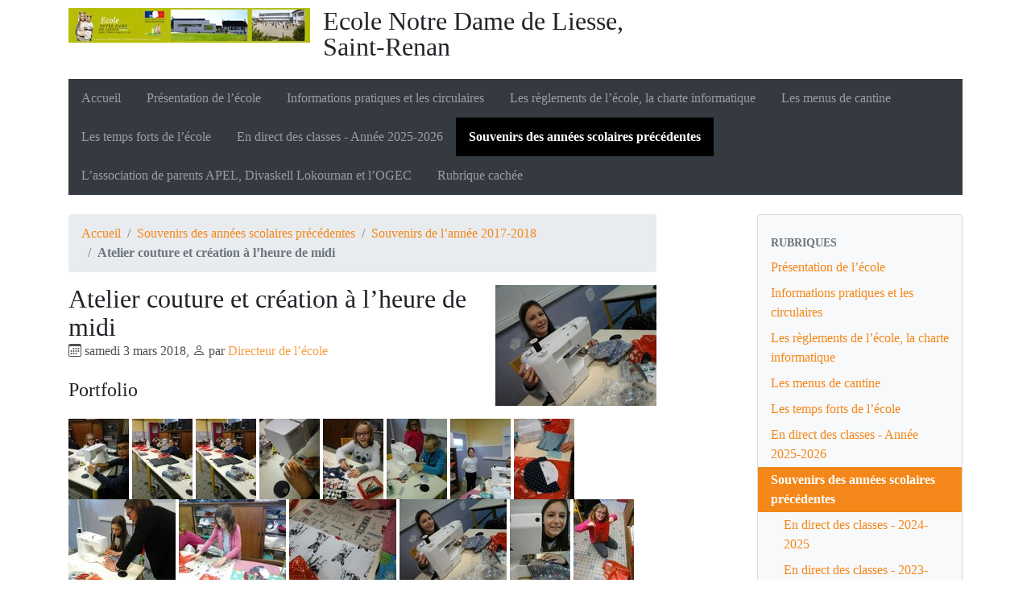

--- FILE ---
content_type: text/html; charset=utf-8
request_url: https://liesse.fr/spip.php?article1069
body_size: 7019
content:
<!DOCTYPE HTML>
<html class="page_article sans_composition ltr fr no-js" lang="fr" dir="ltr">
	<head>
		<script type='text/javascript'>/*<![CDATA[*/(function(H){H.className=H.className.replace(/\bno-js\b/,'js')})(document.documentElement);/*]]>*/</script>
		
		<meta http-equiv="Content-Type" content="text/html; charset=utf-8" />

		<title>Atelier couture et création à l'heure de midi - Ecole Notre Dame de Liesse, Saint-Renan</title>

<link rel="canonical" href="https://liesse.fr/spip.php?article1069" />


<link rel="icon" type="image/x-icon" href="https://liesse.fr/plugins/auto2/spipr-dist-2.3.0/favicon.ico" />
<link rel="shortcut icon" type="image/x-icon" href="https://liesse.fr/plugins/auto2/spipr-dist-2.3.0/favicon.ico" /><meta http-equiv="Content-Type" content="text/html; charset=utf-8" />


<meta name="generator" content="SPIP 4.4.7" />

<script type="text/javascript">
var error_on_ajaxform='Oups. Une erreur inattendue a empêché de soumettre le formulaire. Vous pouvez essayer à nouveau.';
</script>

<link rel="alternate" type="application/rss+xml" title="Syndiquer tout le site" href="spip.php?page=backend" />
<meta name="viewport" content="width=device-width, initial-scale=1.0">

<link rel="stylesheet" href="local/cache-prefixer/font-prefixer-338cd30.css?1765012947" type="text/css" />
<link rel="stylesheet" href="local/cache-prefixer/bootstrap-cssify-ded38d3-prefixer-6cc3eb5.css?1764452280" type="text/css" />
<link rel="stylesheet" href="plugins/auto2/z-core-3.1.0/css/icons.css?1727009140" type="text/css" />
<link rel="stylesheet" href="plugins/auto/bootstrap4/v4.7.1/bootstrap2spip/css/box.css?1731943594" type="text/css" />
<link rel="stylesheet" href="plugins/auto/bootstrap4/v4.7.1/bootstrap2spip/css/box_skins.css?1731943594" type="text/css" />

<link rel="stylesheet" href="plugins/auto/bootstrap4/v4.7.1/bootstrap2spip/css/spip.css?1731943594" type="text/css" />
<link rel="stylesheet" href="local/cache-scss/spip.comment-cssify-027d5a7.css?1764452280" type="text/css" />
<link rel="stylesheet" href="local/cache-scss/spip.list-cssify-b3c3521.css?1764452280" type="text/css" />
<link rel="stylesheet" href="plugins/auto2/spipr-dist-2.3.0/css/spip.petition.css?1735603447" type="text/css" />

<link rel="stylesheet" href="local/cache-scss/spip.admin-cssify-5019351.css?1764452280" type="text/css" />


<script type='text/javascript'>var var_zajax_content='content';</script><script>
var mediabox_settings={"auto_detect":true,"ns":"box","tt_img":true,"sel_g":"#documents_portfolio a[type='image\/jpeg'],#documents_portfolio a[type='image\/png'],#documents_portfolio a[type='image\/gif']","sel_c":".mediabox","str_ssStart":"Diaporama","str_ssStop":"Arr\u00eater","str_cur":"{current}\/{total}","str_prev":"Pr\u00e9c\u00e9dent","str_next":"Suivant","str_close":"Fermer","str_loading":"Chargement\u2026","str_petc":"Taper \u2019Echap\u2019 pour fermer","str_dialTitDef":"Boite de dialogue","str_dialTitMed":"Affichage d\u2019un media","splash_url":"","lity":{"skin":"_simple-dark","maxWidth":"90%","maxHeight":"90%","minWidth":"400px","minHeight":"","slideshow_speed":"2500","opacite":"0.9","defaultCaptionState":"expanded"}};
</script>
<!-- insert_head_css -->
<link rel="stylesheet" href="plugins-dist/mediabox/lib/lity/lity.css?1764926070" type="text/css" media="all" />
<link rel="stylesheet" href="plugins-dist/mediabox/lity/css/lity.mediabox.css?1764926070" type="text/css" media="all" />
<link rel="stylesheet" href="plugins-dist/mediabox/lity/skins/_simple-dark/lity.css?1764926070" type="text/css" media="all" /><link rel='stylesheet' type='text/css' media='all' href='plugins-dist/porte_plume/css/barre_outils.css?1764926072' />
<link rel='stylesheet' type='text/css' media='all' href='local/cache-css/cssdyn-css_barre_outils_icones_css-42340c59.css?1764452006' />
<link rel="stylesheet" href="plugins/auto2/onglets_texte-2.1.0/css/tab.css" type="text/css" media="all" />
<link rel="stylesheet" type="text/css" href="plugins/auto2/sjcycle-3.6.0/css/sjcycle.css?1727008981" media="all" />


<link rel="stylesheet" href="local/cache-prefixer/spipr_dist-cssify-a2453ee-prefixer-c65ceba.css?1764452280" type="text/css" />



<link rel="stylesheet" href="local/cache-prefixer/theme-prefixer-4aa48b2.css?1764451761" type="text/css" />











<script src="prive/javascript/jquery.js?1764925040" type="text/javascript"></script>

<script src="prive/javascript/jquery.form.js?1764925040" type="text/javascript"></script>

<script src="prive/javascript/jquery.autosave.js?1764925040" type="text/javascript"></script>

<script src="prive/javascript/jquery.placeholder-label.js?1764925040" type="text/javascript"></script>

<script src="prive/javascript/ajaxCallback.js?1764925040" type="text/javascript"></script>

<script src="prive/javascript/js.cookie.js?1764925040" type="text/javascript"></script>
<!-- insert_head -->
<script src="plugins-dist/mediabox/lib/lity/lity.js?1764926070" type="text/javascript"></script>
<script src="plugins-dist/mediabox/lity/js/lity.mediabox.js?1764926070" type="text/javascript"></script>
<script src="plugins-dist/mediabox/javascript/spip.mediabox.js?1764926070" type="text/javascript"></script><script type='text/javascript' src='plugins-dist/porte_plume/javascript/jquery.markitup_pour_spip.js?1764926072'></script>
<script type='text/javascript' src='plugins-dist/porte_plume/javascript/jquery.previsu_spip.js?1764926072'></script>
<script type='text/javascript' src='local/cache-js/jsdyn-javascript_porte_plume_start_js-60742166.js?1764451761'></script>
<script type="text/javascript" src="plugins/auto2/onglets_texte-2.1.0/javascript/mes_onglets.js"></script><script type="text/javascript" src="plugins/auto2/palette-4.1.0/lib/tinyColorPicker/colors.js"></script>
<script type="text/javascript" src="plugins/auto2/palette-4.1.0/lib/tinyColorPicker/jqColorPicker.js"></script>
<script type="text/javascript" src="plugins/auto2/palette-4.1.0/javascript/palette.js"></script>

<script src="plugins/auto2/sjcycle-3.6.0/lib/cycle2/jquery.cycle2.js?1727008990" type="text/javascript"></script>
<script src="plugins/auto2/sjcycle-3.6.0/lib/cycle2/jquery.cycle2.flip.js?1727008990" type="text/javascript"></script>
<script src="plugins/auto2/sjcycle-3.6.0/lib/cycle2/jquery.cycle2.carousel.js?1727008990" type="text/javascript"></script>
<script src="plugins/auto2/sjcycle-3.6.0/lib/cycle2/jquery.cycle2.scrollVert.js?1727008991" type="text/javascript"></script>
<script src="plugins/auto2/sjcycle-3.6.0/lib/cycle2/jquery.cycle2.shuffle.js?1727008991" type="text/javascript"></script>
<script src="plugins/auto2/sjcycle-3.6.0/lib/cycle2/jquery.cycle2.tile.js?1727008990" type="text/javascript"></script><!-- SpipProprio insert head --><!-- END ADX Menu insert head -->

<script type="text/javascript" src="plugins/auto/bootstrap4/v4.7.1/bootstrap/js/bootstrap-util.js?1731943594"></script>
<script type="text/javascript" src="plugins/auto/bootstrap4/v4.7.1/bootstrap/js/bootstrap-collapse.js?1731943594"></script>	</head>
	<body>
	<div class="page">
		<div class="container">
			<div class="header" id="header">
				<div class="row justify-content-between">
<header class="accueil clearfix col-sm-9 col-lg-8">
	 <a rel="start home" href="http://liesse.fr/" title="Accueil"
	><h1 id="logo_site_spip"><img
	src="local/cache-vignettes/L300xH43/logo_site_internet_2024-01710.jpg?1764452291" class='spip_logo' width='300' height='43'
	alt="" /> Ecole Notre Dame de Liesse, Saint-Renan
	
	</h1> </a>
</header>
<div class="menu-lang col-sm-3">

</div>
</div>			</div>
			<div class="navbar navbar-expand-md navbar-dark bg-dark" id="nav">
				<div class="menu menu-container navbar-inner">
	 <button class="navbar-toggler collapsed" type="button" data-toggle="collapse" data-target="#navbar-7dfd" aria-controls="navbar-7dfd" aria-expanded="false" aria-label="Toggle navigation"><span class="navbar-toggler-icon"></span></button>
<div class="collapse navbar-collapse nav-collapse-main" id="navbar-7dfd"><ul class="menu-items menu-liste nav navbar-nav">
		 <li class="nav-item item menu-entree">
			 <a class="nav-link" href="http://liesse.fr/">Accueil</a>
		 </li>
		 
		 <li class="nav-item item menu-entree">
			<a class="nav-link" href="spip.php?rubrique1">Présentation de l’école</a>
		</li>
	 
		 <li class="nav-item item menu-entree">
			<a class="nav-link" href="spip.php?rubrique3">Informations pratiques et les circulaires</a>
		</li>
	 
		 <li class="nav-item item menu-entree">
			<a class="nav-link" href="spip.php?rubrique24">Les règlements de l’école, la charte informatique</a>
		</li>
	 
		 <li class="nav-item item menu-entree">
			<a class="nav-link" href="spip.php?rubrique4">Les menus de cantine</a>
		</li>
	 
		 <li class="nav-item item menu-entree">
			<a class="nav-link" href="spip.php?rubrique2">Les temps forts de l’école</a>
		</li>
	 
		 <li class="nav-item item menu-entree">
			<a class="nav-link" href="spip.php?rubrique100">En direct des classes - Année 2025-2026</a>
		</li>
	 
		 <li class="nav-item item menu-entree on active">
			<a class="nav-link" href="spip.php?rubrique98">Souvenirs des années scolaires précédentes</a>
		</li>
	 
		 <li class="nav-item item menu-entree">
			<a class="nav-link" href="spip.php?rubrique14">L’association de parents APEL, Divaskell Lokournan et l’OGEC</a>
		</li>
	 
		 <li class="nav-item item menu-entree">
			<a class="nav-link" href="spip.php?rubrique96">Rubrique cachée</a>
		</li>
	 
	 </ul></div>
  </div>
			</div>

			<div class="row justify-content-between">
				<div class="content col-md-9 col-lg-8" id="content">
					<nav class="nav-breadcrumb" aria-label="Breadcrumb">
						<ul class="breadcrumb">
	 
	
	
	 
	
	
	 
	<li class="breadcrumb-item"><a href="http://liesse.fr/">Accueil</a></li>


<li class="breadcrumb-item"><a href="spip.php?rubrique98">Souvenirs des années scolaires précédentes</a></li>

<li class="breadcrumb-item"><a href="spip.php?rubrique90">Souvenirs de l’année 2017-2018</a></li>


<li class="breadcrumb-item active"><span class="on active">Atelier couture et création à l’heure de midi</span></li>
</ul>					</nav>
					<article>
	 <header class="cartouche">
	<img
	src="local/cache-vignettes/L200xH150/arton1069-608bc.jpg?1764489634" class='spip_logo' width='200' height='150'
	alt="" />
	
	<h1><span class="">Atelier couture et création à l&#8217;heure de midi</span></h1>
	
	<p class="publication"><time pubdate="pubdate" datetime="2018-03-03T18:15:00Z"><i class="icon icon-calendar bi-icon"><svg width="0" height="0" aria-hidden="true" focusable="false"><use xlink:href="plugins/auto/bootstrap4/v4.7.1/bootstrap2spip/img/bi-min-symbols.svg?1731943594#bi-calendar"></use></svg></i> samedi 3 mars 2018</time><span class="authors"><span class="sep">, </span><i class="icon icon-user bi-icon"><svg width="0" height="0" aria-hidden="true" focusable="false"><use xlink:href="plugins/auto/bootstrap4/v4.7.1/bootstrap2spip/img/bi-min-symbols.svg?1731943594#bi-person"></use></svg></i> par  <span class="vcard author"><a class="url fn spip_in" href="spip.php?auteur1">Directeur de l&#8217;école</a></span></span></p>
	
	<div class="postmeta">
		
	
	

	
</div>
</header>
	<div class="main">
		
		

		
	</div>

	<footer>
		
		
	</footer>

	<aside>
		
		<div class="liste documents documents_portfolio">
	<h2 class="h2">Portfolio</h2>
	
	<a href="IMG/jpg/20171107_123739.jpg"
		 type="image/jpeg"
		 rel="documents_portfolio-a1069-r1069"
	><img src='local/cache-vignettes/L75xH100/20171107_123739-12be6.jpg?1764489633' width='75' height='100' class='spip_logo spip_logos' alt='' /></a>
	
	<a href="IMG/jpg/20171107_123749_2.jpg"
		 type="image/jpeg"
		 rel="documents_portfolio-a1069-r1069"
	><img src='local/cache-vignettes/L75xH100/20171107_123749_2-9c414.jpg?1764489633' width='75' height='100' class='spip_logo spip_logos' alt='' /></a>
	
	<a href="IMG/jpg/20171107_123749.jpg"
		 type="image/jpeg"
		 rel="documents_portfolio-a1069-r1069"
	><img src='local/cache-vignettes/L75xH100/20171107_123749-0fc1b.jpg?1764489633' width='75' height='100' class='spip_logo spip_logos' alt='' /></a>
	
	<a href="IMG/jpg/20171107_123802.jpg"
		 type="image/jpeg"
		 rel="documents_portfolio-a1069-r1069"
	><img src='local/cache-vignettes/L75xH100/20171107_123802-e0d6d.jpg?1764489633' width='75' height='100' class='spip_logo spip_logos' alt='' /></a>
	
	<a href="IMG/jpg/20171107_131652.jpg"
		 type="image/jpeg"
		 rel="documents_portfolio-a1069-r1069"
	><img src='local/cache-vignettes/L75xH100/20171107_131652-6dc36.jpg?1764489633' width='75' height='100' class='spip_logo spip_logos' alt='' /></a>
	
	<a href="IMG/jpg/20171114_130213.jpg"
		 type="image/jpeg"
		 rel="documents_portfolio-a1069-r1069"
	><img src='local/cache-vignettes/L75xH100/20171114_130213-97aac.jpg?1764489633' width='75' height='100' class='spip_logo spip_logos' alt='' /></a>
	
	<a href="IMG/jpg/20180116_124638.jpg"
		 type="image/jpeg"
		 rel="documents_portfolio-a1069-r1069"
	><img src='local/cache-vignettes/L75xH100/20180116_124638-e0c56.jpg?1764489633' width='75' height='100' class='spip_logo spip_logos' alt='' /></a>
	
	<a href="IMG/jpg/20180116_124645.jpg"
		 type="image/jpeg"
		 rel="documents_portfolio-a1069-r1069"
	><img src='local/cache-vignettes/L75xH100/20180116_124645-aaf8d.jpg?1764489633' width='75' height='100' class='spip_logo spip_logos' alt='' /></a>
	
	<a href="IMG/jpg/20180116_124702.jpg"
		 type="image/jpeg"
		 rel="documents_portfolio-a1069-r1069"
	><img src='local/cache-vignettes/L133xH100/20180116_124702-92981.jpg?1764489633' width='133' height='100' class='spip_logo spip_logos' alt='' /></a>
	
	<a href="IMG/jpg/20180116_124711.jpg"
		 type="image/jpeg"
		 rel="documents_portfolio-a1069-r1069"
	><img src='local/cache-vignettes/L133xH100/20180116_124711-0a155.jpg?1764489633' width='133' height='100' class='spip_logo spip_logos' alt='' /></a>
	
	<a href="IMG/jpg/20180116_124724.jpg"
		 type="image/jpeg"
		 rel="documents_portfolio-a1069-r1069"
	><img src='local/cache-vignettes/L133xH100/20180116_124724-4ceb2.jpg?1764489634' width='133' height='100' class='spip_logo spip_logos' alt='' /></a>
	
	<a href="IMG/jpg/20180116_124828.jpg"
		 type="image/jpeg"
		 rel="documents_portfolio-a1069-r1069"
	><img src='local/cache-vignettes/L133xH100/20180116_124828-d7e66.jpg?1764489634' width='133' height='100' class='spip_logo spip_logos' alt='' /></a>
	
	<a href="IMG/jpg/20180116_124839.jpg"
		 type="image/jpeg"
		 rel="documents_portfolio-a1069-r1069"
	><img src='local/cache-vignettes/L75xH100/20180116_124839-53aba.jpg?1764489634' width='75' height='100' class='spip_logo spip_logos' alt='' /></a>
	
	<a href="IMG/jpg/20180116_124859.jpg"
		 type="image/jpeg"
		 rel="documents_portfolio-a1069-r1069"
	><img src='local/cache-vignettes/L75xH100/20180116_124859-59967.jpg?1764489634' width='75' height='100' class='spip_logo spip_logos' alt='' /></a>
	
	<a href="IMG/jpg/20180116_124916.jpg"
		 type="image/jpeg"
		 rel="documents_portfolio-a1069-r1069"
	><img src='local/cache-vignettes/L75xH100/20180116_124916-eb27f.jpg?1764489634' width='75' height='100' class='spip_logo spip_logos' alt='' /></a>
	
	<a href="IMG/jpg/20180116_124933.jpg"
		 type="image/jpeg"
		 rel="documents_portfolio-a1069-r1069"
	><img src='local/cache-vignettes/L75xH100/20180116_124933-60c02.jpg?1764489634' width='75' height='100' class='spip_logo spip_logos' alt='' /></a>
	
</div>

		

		
		<div class="comments">
	<a href="#comments" id="comments"></a> 
	<a href="#forum" id="forum"></a> 
	</div>	</aside>

</article>				</div>
				<div class="aside secondary col-md-3" id="aside">
					<div class="well">
	<ul class="nav nav-list">
		<li class="nav-header">Rubriques</li>
	
		<li class="nav-item ">
			<a href="spip.php?rubrique1" class="nav-link">Présentation de l’école</a>

			

		</li>
	
		<li class="nav-item ">
			<a href="spip.php?rubrique3" class="nav-link">Informations pratiques et les circulaires</a>

			

		</li>
	
		<li class="nav-item ">
			<a href="spip.php?rubrique24" class="nav-link">Les règlements de l’école, la charte informatique</a>

			

		</li>
	
		<li class="nav-item ">
			<a href="spip.php?rubrique4" class="nav-link">Les menus de cantine</a>

			

		</li>
	
		<li class="nav-item ">
			<a href="spip.php?rubrique2" class="nav-link">Les temps forts de l’école</a>

			

		</li>
	
		<li class="nav-item ">
			<a href="spip.php?rubrique100" class="nav-link">En direct des classes - Année 2025-2026</a>

			

		</li>
	
		<li class="nav-item active">
			<a href="spip.php?rubrique98" class="nav-link on">Souvenirs des années scolaires précédentes</a>

			
			<ul class="nav nav-list">
				 
					<li class="nav-item "><a href="spip.php?rubrique99" class="nav-link">En direct des classes - 2024-2025</a>	</li>
				 
					<li class="nav-item "><a href="spip.php?rubrique97" class="nav-link">En direct des classes - 2023-2024</a>	</li>
				 
					<li class="nav-item "><a href="spip.php?rubrique95" class="nav-link">En direct des classes 2022-2023</a>	</li>
				 
					<li class="nav-item "><a href="spip.php?rubrique94" class="nav-link">En direct des classes 2021-2022</a>	</li>
				 
					<li class="nav-item "><a href="spip.php?rubrique93" class="nav-link">En direct des classes, année 2020-2021</a>	</li>
				 
					<li class="nav-item "><a href="spip.php?rubrique92" class="nav-link">En direct des classes, année 2019-2020</a>	</li>
				 
					<li class="nav-item "><a href="spip.php?rubrique91" class="nav-link">En direct des classes, année 2018-2019</a>	</li>
				 
					<li class="nav-item active"><a href="spip.php?rubrique90" class="nav-link on">Souvenirs de l’année 2017-2018</a>	</li>
				 
					<li class="nav-item "><a href="spip.php?rubrique72" class="nav-link">Souvenirs de l’année 2016-2017</a>	</li>
				 
					<li class="nav-item "><a href="spip.php?rubrique89" class="nav-link">Souvenirs de l’année scolaire 2015-2016</a>	</li>
				 
					<li class="nav-item "><a href="spip.php?rubrique70" class="nav-link">Souvenirs de l’année 2014-2015</a>	</li>
				 
					<li class="nav-item "><a href="spip.php?rubrique57" class="nav-link">Souvenirs de l’année 2013-2014</a>	</li>
				 
					<li class="nav-item "><a href="spip.php?rubrique43" class="nav-link">Souvenirs de l’année 2012-2013</a>	</li>
				 
					<li class="nav-item "><a href="spip.php?rubrique25" class="nav-link">Souvenirs de l’année 2011-2012</a>	</li>
				 
					<li class="nav-item "><a href="spip.php?rubrique15" class="nav-link">Souvenirs de l’année 2010-2011</a>	</li>
				 
					<li class="nav-item "><a href="spip.php?rubrique53" class="nav-link">Le Jardin</a>	</li>
				
			</ul>
			

		</li>
	
		<li class="nav-item ">
			<a href="spip.php?rubrique14" class="nav-link">L’association de parents APEL, Divaskell Lokournan et l’OGEC</a>

			

		</li>
	
		<li class="nav-item ">
			<a href="spip.php?rubrique96" class="nav-link">Rubrique cachée</a>

			

		</li>
	

	</ul>
</div>
<div class="form-search">
<div class="formulaire_spip formulaire_recherche form-search" id="formulaire_recherche">
<form action="spip.php?page=recherche" method="get"><div>
	<input name="page" value="recherche" type="hidden"
>
	
	<label for="recherche" class="text-muted">Rechercher :</label>
	<div class="input-group">
		<input type="search"
		       class="search text search-query form-control"
		       name="recherche"
		       id="recherche"
		       placeholder="Rechercher"
		       accesskey="4" autocapitalize="off" autocorrect="off" />
		<span class="input-group-append">
			<button type="submit" class="btn btn-outline-secondary" title="Rechercher" >&gt;&gt;</button>
		</span>
	</div>
</div></form>
</div>
</div>					<div class="liste articles">
		<h2 class="h2"><a href="spip.php?rubrique90">Dans la même rubrique</a></h2>
		<ul class="liste-items">
			
			<li class="item"><a href="spip.php?article1120">CE2B&nbsp;: une vidéo offerte pour la journée de la gentilesse</a></li>
			
			<li class="item"><a href="spip.php?article1119">PS/MS/GS&nbsp;: la vidéo du spectacle de Zumba des enfants</a></li>
			
			<li class="item"><a href="spip.php?article1118">CE2C&nbsp;: revivez la comédie des enfants en vidéo.</a></li>
			
			<li class="item"><a href="spip.php?article1117">CE2C&nbsp;: photos de leur comédie musicale</a></li>
			
			<li class="item"><a href="spip.php?article1116">CP/CE1 bilingue&nbsp;: visite de la boulangerie Terre de levains, Saint-Renan</a></li>
			
			<li class="item"><a href="spip.php?article1115">Elèves de CE2&nbsp;: remise du permis piéton aux enfants par Mr&nbsp;le Maire</a></li>
			
			<li class="item"><a href="spip.php?article1114">CE2C&nbsp;: visite à la ferme Le Hir, visite de Porspoder et rencontre avec nos correspondants</a></li>
			
			<li class="item"><a href="spip.php?article1113">Les élèves fabriquent des cadrans solaires à l&#8217;heure de midi</a></li>
			
			<li class="item"><a href="spip.php?article1112">CE2 B&nbsp;: découverte de la vie autour des lacs de Saint-Renan</a></li>
			
			<li class="item"><a href="spip.php?article1111">CE2 B&nbsp;: des affiches contre les déchets dans l&#8217;école</a></li>
			
		</ul>
	</div>				</div>
			</div>

			<div class="footer" id="footer">
				<p class="colophon">
 2000-2026  &mdash; Ecole Notre Dame de Liesse, Saint-Renan<br />
<a rel="contents" href="spip.php?page=plan">Plan du site</a><span class="sep"> | </span><a href="spip.php?page=login&amp;url=spip.php%3Farticle1069%3D" rel="nofollow" class='login_modal'>Se connecter</a><span class="sep"> |
</span><a href="spip.php?page=backend" rel="alternate" title="Syndiquer tout le site"><svg
	version="1.1"
	width="16"
	height="16"
	viewBox="0 0 512 512"
	xmlns="http://www.w3.org/2000/svg" xmlns:xlink="http://www.w3.org/1999/xlink"
	xml:space="preserve" focusable='false' role='img' aria-labelledby='img-svg-title-7231'><title id="img-svg-title-7231">Suivre la vie du site</title>

	<rect width="500" height="500" x="6" y="6" fill="#ffffff" rx="75"/>
	<path fill="#FFB500"
				d="M437,0H75C33.645,0,0,33.645,0,75v362c0,41.355,33.645,75,75,75h362c41.355,0,75-33.645,75-75V75   C512,33.645,478.355,0,437,0z M106.176,446.374c-24.293,0-44.057-19.764-44.057-44.056c0-24.293,19.764-44.057,44.057-44.057   s44.057,19.764,44.057,44.057C150.232,426.61,130.469,446.374,106.176,446.374z M255.212,438.281c-22.056,0-40-17.944-40-40   c0-57.898-47.103-105-105-105c-22.056,0-40-17.944-40-40c0-22.056,17.944-40,40-40c102.009,0,185,82.99,185,185   C295.212,420.337,277.269,438.281,255.212,438.281z M405.212,438.281c-22.056,0-40-17.944-40-40   c0-68.112-26.524-132.148-74.688-180.313c-48.163-48.163-112.199-74.688-180.313-74.688c-22.056,0-40-17.944-40-40   c0-22.056,17.944-40,40-40c89.481,0,173.607,34.846,236.881,98.119c63.273,63.273,98.12,147.399,98.12,236.881   C445.212,420.337,427.269,438.281,405.212,438.281z"/>
</svg>
&nbsp;RSS&nbsp;2.0</a>
</p>
<small class="generator"><a href="https://www.spip.net/" rel="generator" title="Site réalisé avec SPIP" class="spip_out"><svg class="logo_spip" version="1.1" xmlns="http://www.w3.org/2000/svg" xmlns:xlink="http://www.w3.org/1999/xlink" x="0px" y="0px"
	 viewBox="0 0 200 152.5" enable-background="new 0 0 200 152.5" xml:space="preserve" focusable='false' role='img' aria-labelledby='img-svg-title-9e8a'><title id="img-svg-title-9e8a">SPIP</title>

<path class="letter_s" fill="currentColor" d="M85.9,108L85.9,108c-6.2-24.8-32-22.2-36.1-38.9c-2.9-11.8,5-20.8,16.8-23.8c7-1.7,14,0.1,19.2,4.3
	c0.8,0.6,1.6,1.4,2.6,2.4l0.1,0.1l0,0c0.2,0.2,0.3,0.4,0.5,0.6c0.1,0.1,0.2,0.3,0.3,0.4c0.1,0.2,0.2,0.3,0.3,0.5l0.1,0.1
	c1.1,1.4,1.7,2.4,2.6,2.2c0.8-0.2,1.2-2,1.4-3.3c0.7-5.5,0.4-11.2-1-17c-6.2-25.2-31.7-40.7-57-34.4C10.6,7.6-4.8,33.1,1.4,58.3
	c8.3,33.9,40.2,39.6,57.5,48.2c3.7,1.8,6.6,5.1,7.6,9.3c1.9,7.5-2.7,15.1-10.3,17l-0.2,0c-0.3,0.1-0.5,0.1-0.7,0.2
	c-1.5,0.4-1.9,0.2-1.9,0.8c0,0.4,1,0.9,1.6,1.2c4.3,1.6,9,2,13.8,0.9C81.3,132.9,88.9,120.4,85.9,108L85.9,108L85.9,108L85.9,108z"
	/>
<path class="letter_p letter_p1" fill="currentColor" d="M132.6,116.6c3.9-19.2-12.6-19.2-18.7-18.3c-0.5,0.1-1,0.2-1.6,0.3c-5,0.8-5.7,1-6.8,0.6
	c-0.3-0.1-0.5-0.2-0.8-0.4c-0.2-0.2-0.4-0.3-0.7-0.5l0,0c-1.6-0.9-3.5-0.7-3.5-0.7l-0.3,0h0.1c-1.2,0-2.5,1-2.7,2.2l-15.5,49.8
	c0,0-1,2.8,2,2.8h0.9l0,0c0,0,7.9,0.7,11.9-10.7l10.6-34.8c1.1,0,2.4,0,4,0c9.2-0.2,10.4,10.9,5.4,18.5c-2.9,4.4-5.7,5.5-8.7,6.7
	c-0.8,0.3-1.6,0.6-2.5,0.8l0,0c0,0-2.6,0.5-2.6,1.4c0,0.7,0.9,1.2,2,1.5c1.4,0.2,3,0.4,4.7,0.4c7.6,0,20.7-5.6,22.8-19.4
	C132.7,116.2,132.5,117.3,132.6,116.6"/>
<path class="letter_i" fill="currentColor" d="M154,97.8c0,0-1.4,0-1.7,0c-2.5,0-4.2,0.7-5.4,1.4c-0.1,0.1-0.2,0.2-0.3,0.2c-2,1.3-2.8,3.6-2.8,3.6l0,0
	l-10,32c-0.3,1.2,0.5,2.2,1.8,2.2h6.6c1.2,0,2.5-1,2.7-2.2l10.9-35C156,98.7,155.2,97.8,154,97.8"/>
<path class="letter_i letter_i_dot" fill="currentColor" d="M148,94h7.3c2.1-0.2,3.2-2.5,3.1-3.6c0-1.1-1.1-2-3.4-2c-2.3,0.1-7,1.4-7.2,5.2
	C147.8,93.8,147.9,93.9,148,94"/>
<path class="letter_p letter_p2" fill="currentColor" d="M199.4,116.6c3.9-19.2-12.6-19.2-18.7-18.3c-0.5,0.1-1,0.2-1.6,0.3c-5,0.8-5.7,1-6.8,0.6
	c-0.3-0.1-0.5-0.2-0.8-0.4c-0.2-0.2-0.4-0.3-0.7-0.5l0,0c-1.6-0.9-3.5-0.7-3.5-0.7l-0.3,0h0.1c-1.2,0-2.5,1-2.7,2.2l-15.5,49.8
	c0,0-1,2.8,2,2.8h0.9l0,0c0,0,7.9,0.7,11.9-10.7l9.6-31.7c-1.6-0.5-2.6-1-3.5-1.6c-2-1.4-2.1-2.8-0.6-2.3c1.4,0.5,3.1,0.9,9.2,0.8
	c9.2-0.2,10.4,10.9,5.4,18.5c-2.9,4.4-5.7,5.5-8.7,6.7c-0.8,0.3-1.6,0.6-2.5,0.8l0,0c0,0-2.6,0.5-2.6,1.4c0,0.7,0.9,1.2,2,1.5
	c1.4,0.2,3,0.4,4.7,0.4c7.6,0,20.7-5.6,22.8-19.4C199.5,116.2,199.3,117.3,199.4,116.6"/>
</svg>
</a></small>			</div>
		</div>
	</div>
</body></html>
